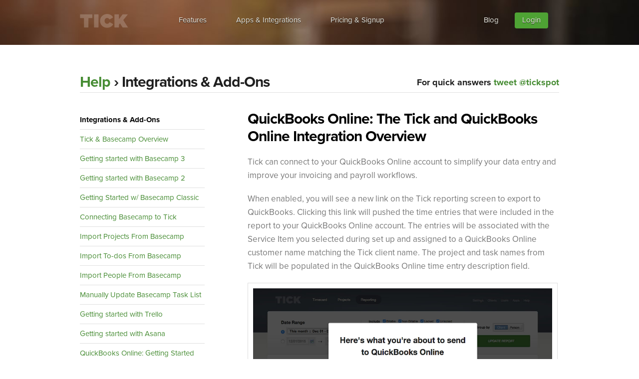

--- FILE ---
content_type: text/html; charset=utf-8
request_url: https://www.tickspot.com/help/50-quickbooks-online
body_size: 2156
content:
<!DOCTYPE html>
<html xmlns="http://www.w3.org/1999/xhtml">
<head>
  <!-- Google Tag Manager -->
<script>(function(w,d,s,l,i){w[l]=w[l]||[];w[l].push({'gtm.start':
new Date().getTime(),event:'gtm.js'});var f=d.getElementsByTagName(s)[0],
j=d.createElement(s),dl=l!='dataLayer'?'&l='+l:'';j.async=true;j.src=
'https://www.googletagmanager.com/gtm.js?id='+i+dl;f.parentNode.insertBefore(j,f);
})(window,document,'script','dataLayer','GTM-TTZLS8H');</script>
<!-- End Google Tag Manager -->

  <meta name="csrf-param" content="authenticity_token" />
<meta name="csrf-token" content="RxmDtx0rVEWoB2ar2uRg_S5zadNtyg3ikURmpqDeAjN2ySms3Won1j-ychdRZhsl6_3srkusNlNH--rlK_n5xg" />
  <meta http-equiv="Content-Type" content="text/html; charset=iso-8859-1" />
  <meta name="google" content="notranslate">
  <title>Tick and QuickBooks Online Integration Overview</title>
  <link rel="canonical" href="http://secure.tickspot.com/help/50-quickbooks-online" />
  <meta name="description" content="How Tick and QuickBooks Online work together for time tracking, invoicing, and payroll">
  <meta name="viewport" content="width=device-width, initial-scale=1" />
  <link rel="stylesheet" media="all" href="https://assets.tickspot.com/assets/marketing-604ade609b46077483af52effb8453d1ce1a5860ede7863caa12201572d56ba8.css" />
  <script src="https://assets.tickspot.com/assets/marketing-22c1d992847ea77f5e7bf444a7d3d955f4f884c94d1dbf28256790272f0d1a2a.js" defer="defer"></script>
<script src="https://assets.tickspot.com/assets/help-52c1c7f431f5ecb2c775929c5c236013dbd8c5a52e69fb85485f6a445406f523.js" defer="defer"></script>
  <link rel="apple-touch-icon" href="/apple-touch-icon.png">
  <link rel="icon" href="/favicon.png">
  <!--[if IE]><link rel="shortcut icon" href="/favicon.ico"><![endif]-->
  <!--[if lt IE 9]>
    <link rel="stylesheet" href="/stylesheets/marketing_common_ie.css" type="text/css" />
    <script src="http://html5shiv.googlecode.com/svn/trunk/html5.js"></script>
  <![endif]-->
    <script type="text/javascript" src="//use.typekit.net/suj1aqa.js"></script>
    <script type="text/javascript">try{Typekit.load();}catch(e){}</script>
</head>
<body id="show" class="">
  <!-- Google Tag Manager (noscript) -->
<noscript><iframe src="https://www.googletagmanager.com/ns.html?id=GTM-TTZLS8H"
height="0" width="0" style="display:none;visibility:hidden"></iframe></noscript>
<!-- End Google Tag Manager (noscript) -->

  <header>
  <div class="wrapper">
    <a id="logo" href="/">tick</a>
    <nav id="primary">
      <ul>
        <li class="features"><a href="/time-management-software" id="nav-timetracking">Features</a></li>
        <li class="extras"><a href="/time-tracking-app" id="nav-extras">Apps & Integrations</a></li>
        <li class="extras_mobile"><a href="/time-tracking-app" id="nav-extras">Integrations</a></li>
        <li class="pricing"><a href="/signup" id="nav-pricing">Pricing & Signup</a></li>
        <li class="blog"><a href="/blog">Blog</a></li>
        <li class="login"><a href="https://secure.tickspot.com/">Login</a></li>
      </ul>
    </nav>
  </div>
</header>


<section id="help">
  <div class="block title">
    <div class="block_inner contents help_question">
      <h4><a href="/help">Help</a> &rsaquo; Integrations &amp; Add-Ons<span>For quick answers <a href="http://twitter.com/tickspot">tweet @tickspot</a></h4>
      <div class="question_container content">
        <h1>QuickBooks Online: The Tick and QuickBooks Online Integration Overview</h1>
        <p>Tick can connect to your QuickBooks Online account to simplify your data entry and improve your invoicing and payroll workflows.</p>

<p>When enabled, you will see a new link on the Tick reporting screen to export to QuickBooks. Clicking this link will pushed the time entries that were included in the report to your QuickBooks Online account. The entries will be associated with the Service Item you selected during set up and assigned to a QuickBooks Online customer name matching the Tick client name. The project and task names from Tick will be populated in the QuickBooks Online time entry description field.</p>

<p><img src="/images/help/quickbooks-online-overview.jpg" alt="Tick and QuickBooks Online Integration"></p>

      </div>
      <ul class="sidenav_help">
        <li><strong>Integrations &amp; Add-Ons</strong></li>
        <li><a href="/help/17-tick-and-basecamp">Tick &amp; Basecamp Overview</a></li>
        <li><a href="/help/54-tick-chrome-extension-for-basecamp-3">Getting started with Basecamp 3</a></li>
        <li><a href="/help/55-basecamp-2">Getting started with Basecamp 2</a></li>
        <li><a href="/help/56-tick-integration-with-basecamp-classic">Getting Started w/ Basecamp Classic</a></li>
        <li><a href="/help/18-connect-to-basecamp">Connecting Basecamp to Tick</a></li>
        <li><a href="/help/21-link-to-basecamp-project">Import Projects From Basecamp</a></li>
        <li><a href="/help/32-import-basecamp-to-dos">Import To-dos From Basecamp</a></li>
        <li><a href="/help/20-import-basecamp-users">Import People From Basecamp</a></li>
        <li><a href="/help/33-update-basecamp">Manually Update Basecamp Task List</a></li>
        <li><a href="/help/57-trello-time-tracking"> Getting started with Trello</a></li>
        <li><a href="/help/58-getting-started-with-asana"> Getting started with Asana</a></li>
        <li><a href="/help/51-quickbooks-online-getting-started">QuickBooks Online: Getting Started</a></li>
        <li><a href="/help/53-send-tick-time-entries-to-quickbooks-online">QuickBooks Online: Send Time Entries to QuickBooks</a></li>
        <li>QuickBooks Online: The Tick and QuickBooks Online Integration Overview</li>
        <li><a href="/help/60-tick-affiliate-program">Tick Affiliate Program</a></li>
      </ul>
    </div>
  </div>
</section>
  <footer>
    <div class="block_inner">
      <ul class="main">
        <li><a href="/time-tracking">Features</a></li>
        <li><a href="/extras">Apps & Integrations</a></li>
        <li><a href="/signup">Pricing & Signup</a></li>
        <li><a href="/help">Help</a></li>
        <li><a href="/blog">Blog</a></li>
      </ul>
      <ul class="footer_compare">
        <li><a href="/compare-harvest">Tick vs Harvest</a></li>
        <li><a href="/compare-toggl">Tick vs Toggl</a></li>
      </ul>
      <p class="copyright">Tick is a <a href="http://higherpixels.com/" target="_blank">Higher Pixels</a> product. &copy;2026, All Rights Reserved.</p>
      <ul class="secondary">
        <li><a href="/api">API</a></li>
        <li><a href="/policies_summary">Policies, Terms, Privacy</a></li>
        <li><a href="/gdpr">GDPR</a></li>
      </ul>
      <ul class="social">
        <li class="twitter"><a href="https://twitter.com/tickspot">Twitter</a></li>
        <li class="google"><a href="https://plus.google.com/u/2/111969567277067618767/posts">Google+</a></li>
      </ul>
    </div>
  </footer>
</body>
</html>


--- FILE ---
content_type: text/css
request_url: https://assets.tickspot.com/assets/marketing-604ade609b46077483af52effb8453d1ce1a5860ede7863caa12201572d56ba8.css
body_size: 10157
content:
ul,ol{list-style:none}h1,h2,h3,h4,h5,h6,pre,code{font-size:1em}ul,ol,dl,dt,dd,li,h1,h2,h3,h4,h5,h6,pre,form,body,html,p,blockquote,fieldset,input{margin:0;padding:0}a img,:link img,:visited img{border:none}address{font-style:normal}body{background-color:#FFF;color:#222;font:14px "proxima-nova", "Helvetica Neue", Helvetica, Arial, sans-serif;overflow-y:scroll}a{color:#468C33;text-decoration:underline}a:hover{color:#4EA234;text-decoration:none}p{padding-bottom:20px}h1,h2,h3,h4,h5,.slogan,.trial,.btn{font-family:"proxima-nova", "Helvetica Neue", Helvetica, Arial, sans-serif}h2,h3,h4,h5,.slogan,.trial,.sub_title,.btn{font-weight:300;font-style:normal}strong{font-weight:700;font-style:normal}body>header{background:#fff url(//assets.tickspot.com/images/marketing/home_hero.jpg) no-repeat;background-size:100%;color:#fff;height:90px}.wrapper{width:100%;max-width:960px;margin:0 auto;padding:25px 0 0 0}header a#logo{display:block;float:left;width:96px;height:28px;margin-right:45px;font:bold 28px/1 'Helvetica Neue', Helvetica, Arial, sans-serif;text-indent:-9999em;background-image:url(//assets.tickspot.com/images/logo@2x.png);background-size:96px 28px;position:relative;top:3px;opacity:.2;-webkit-transition:opacity .2s;transition:opacity .2s}header a#logo:hover{background-color:transparent;opacity:.5}header a#logo:active{position:relative;top:4px}nav#primary{float:left;position:relative}nav#primary ul li{float:left;padding-left:55px}nav#primary ul li a{display:block;padding:0 2px;height:25px;color:#EEEDE5;font-size:15px;font-weight:400;text-decoration:none;line-height:30px;text-shadow:0 1px 1px rgba(0,0,0,0.8)}nav#primary ul li a:active,nav#primary ul li a:hover,nav#primary ul li a:focus{color:#FFF;border-bottom:2px solid rgba(255,255,255,0.5);text-shadow:0 1px 1px rgba(0,0,0,0.8),0 0 3px rgba(255,255,255,0.5)}body#index nav#primary ul li.index a,body#time-management-software nav#primary ul li.features a,body#project-budget-tracking nav#primary ul li.features a,body#time-reporting nav#primary ul li.features a,body#time-tracking-app nav#primary ul li.extras a,body#basecamp nav#primary ul li.extras a,body#trello-time-tracking nav#primary ul li.extras a,body#asana-time-tracking nav#primary ul li.extras a,body#quickbooks nav#primary ul li.extras a,body#watch nav#primary ul li.extras a,body#blog nav#primary ul li.blog a,body#signup nav#primary ul li.pricing a{border-bottom:2px solid #EEEDE5}nav#primary ul li.blog{margin-left:140px}nav#primary ul li.login{padding-left:30px}nav#primary ul li.login a{background:#4EA234;border-radius:4px;line-height:31px;height:32px;padding:0 15px}nav#primary ul li.login a:hover{background:#52B235;border:none}nav#secondary{border-bottom:1px solid #EDEDED;margin:0 auto;text-align:center;width:950px;background-image:linear-gradient(left, #F6F6F6 51%, #fff 0%, #fff 100%);background-image:-o-linear-gradient(left, #F6F6F6 51%, #fff 0%, #fff 100%);background-image:-webkit-linear-gradient(left, #F6F6F6 51%, #fff 0%, #fff 100%);background-image:-webkit-gradient(linear, left top, right top, color-stop(0.51, #F6F6F6), color-stop(0, #fff), color-stop(1, #fff))}nav#secondary ul li{display:inline-block;margin-bottom:-1px}nav#secondary ul li a{border-left:1px solid transparent;border-right:1px solid transparent;display:block;font-size:16px;letter-spacing:-1px;margin:0;padding:30px 26px 20px 26px;text-decoration:none}#time-management-software nav#secondary ul li a.current_time-management-software,#project-budget-tracking nav#secondary ul li a.current_project-budget-tracking,#time-reporting nav#secondary ul li a.current_time-reporting,#time-tracking-app nav#secondary ul li a.current_time_tracking_app,#basecamp nav#secondary ul li a.current_basecamp,#trello-time-tracking nav#secondary ul li a.current_trello,#asana-time-tracking nav#secondary ul li a.current_asana,#quickbooks nav#secondary ul li a.current_quickbooks,#watch nav#secondary ul li a.current_watch,#policies_summary nav#secondary ul li a.current_policies_summary,#terms nav#secondary ul li a.current_terms,#privacy nav#secondary ul li a.current_privacy,#privacy_shield nav#secondary ul li a.current_privacy_shield,#gdpr nav#secondary ul li a.current_gdpr,#refunds nav#secondary ul li a.current_refunds{background:#FFF;color:#000;border-left:1px solid #EDEDED;border-right:1px solid #EDEDED;border-bottom:1px solid #FFF}nav#secondary ul li a:active,nav#secondary ul li a:hover{color:#000}nav#secondary ul li.active a{color:#EEE}h1{color:#000;font-size:45px;font-weight:300;letter-spacing:-1px;line-height:45px;padding-bottom:20px}h1 strong{font-weight:700}h2{color:#1F1F1F;letter-spacing:-1px;line-height:45px;font-size:40px;padding:0 0 10px 0}h4{color:#1F1F1F;letter-spacing:-1px;line-height:40px;font-size:22px;font-weight:bold;padding:0 0 10px 0}h5{color:#1F1F1F;letter-spacing:-1px;font-size:16px;font-weight:bold;padding:0 0 10px 0}strong{color:#000}.block{background:#FFF;width:100%;padding:100px 0 100px 0;overflow:hidden}.block_alt{background:#FAFAFA;border-top:1px solid #E0E0E0;border-bottom:1px solid #E0E0E0}.block_inner{margin:0 auto;max-width:960px}.block_inner_copy{margin:0 auto;max-width:700px}.block_inner_copy h1{text-align:center}.block.title{padding:40px 0}.left{float:left;width:45%}.right{float:right;width:42%}.left_image{float:left;position:relative;width:51%}.right_image{float:right;position:relative;width:51%}.right_image a{position:relative;top:-15px;left:160px}.left_image a{position:relative;top:-15px;left:160px}.no_bottom{padding-bottom:0 !important}.content{color:#777777;font-size:17px;line-height:27px}.content ul{margin:10px 0 20px 0}.content li{background:url(//assets.tickspot.com/images/marketing/icon_bullet@2x.png) no-repeat 0 7px;background-size:13px 12px;padding:2px 0 4px 20px}.content_long h1,.content_long p{width:85%}.content_short{margin:0 140px 0 140px}.content .sub_title{font-size:22px;color:#999;margin-top:-15px}.content ol{margin:5px 0 25px 40px}.content ol li{list-style:decimal;background:none;padding:2px 0 4px 10px}ul.in_a_row li{background:none;display:inline-block;vertical-align:top;margin-right:40px;padding:0;width:290px}ul.in_a_row li+li+li{margin-right:-40px}ul.in_a_row li h4{font-size:18px;padding-bottom:5px}ul.in_a_row a{position:relative;top:-15px;left:400px}.side_by_side{float:left;margin-right:10%;text-align:center;width:45%}.side_by_side img{text-align:center;padding:0 0 25px 0}.side_by_side p{text-align:left}.side_by_side h4 img{padding:0 0 0 8px;margin-bottom:-5px}.side_by_side+.side_by_side{margin-right:0}.img_bottom{margin-bottom:-109px}.left_image img,.right_image img{display:block}#home header{background:none;overflow:visible;height:0}header nav#primary ul li.extras_mobile{display:none}#home #hero{background:#56626D url(//assets.tickspot.com/images/marketing/home_hero_small.jpg) no-repeat;background-size:120%;padding-bottom:80px}#home #hero .pitch{margin:0 auto;max-width:960px}#home #hero .pitch h1{color:#FFF;font-size:50px;font-weight:bold;letter-spacing:-1px;line-height:55px;padding:160px 0 0 0}#home #hero .pitch h2{color:#FFF;font-size:20px;line-height:30px;font-weight:normal;letter-spacing:-.09px;padding:20px 0 60px 0;width:400px}#home #hero a{overflow:hidden}#home #hero .no{color:#FFF;padding:10px 0 0 40px;opacity:.7}#home .home_boxes{float:left;margin-right:50px}#home .home_boxes img{max-width:100%}#home .inventory{float:left}#home .content_home{margin:0 0 20px 0px;width:60%}#home .content_home h3{font-size:50px;font-weight:bold;line-height:50px}#home .content_home h4{font-size:25px}#home .content_home p{color:#777777;font-size:17px}#home .home_screenshot{margin-top:40px;text-align:center}#home .home_screenshot .img_bottom{margin:0 0 -108px -80px}#home .stats h5{color:#777777;line-height:60px;font-size:50px;font-weight:normal;margin:0 auto;padding-top:50px;text-align:center;width:90%}#home .stats h5 strong{color:#000;font-weight:bold}#home .customers{padding:0px 0 0 0}#home .customers img{float:left;margin-left:200px}#home .customers .quote{color:#1F1F1F;font-family:Georgia, serif;font-size:25px;font-style:italic;line-height:30px;margin:0px 80px 0 350px}#home .customers .byline{color:#999;line-height:19px;font-size:13px;margin:-5px 0 0 350px;text-align:left}#home .customers .byline a{color:#999;cursor:pointer;text-decoration:underline}#home .customers .byline a:hover{text-decoration:none}#home .customers .case_study{margin:-8px 0 0 350px;font-size:16px}#home .customers div{border-top:1px solid #E0E0E0;margin:10px auto;text-align:center;width:80%}#home .signup_bottom{clear:both;padding-top:80px;text-align:center}#home .about{margin:-10px 0 -30px 0;text-align:center}#home .about h4{font-size:22px;margin:0}#home .about ul li{background:none;font-size:19px;margin-top:10px;padding:0}#home div.trusted_by{background:#FAFAFA;padding:15px 0 15px 0;border-bottom:1px solid #E0E0E0;text-align:center}#home div.trusted_by img{margin:0 50px 10px 10px;width:172px;float:none;vertical-align:text-top}.features_next{font-size:30px;text-align:center}.features_next a{text-decoration:none}.features_next a:hover{text-decoration:underline}.features_next a strong{color:#468C33 !important}#time-management-software .timer_bg{background-image:url(//assets.tickspot.com/images/marketing/timecard_timer@2x.png);background-size:490px 274px;display:block;float:left;width:490px;height:274px}#time-management-software .timer_bg span{display:block;font-family:'Helvetica Neue', Helvetica, Arial, sans-serif;font-size:50px;font-weight:bold;padding:95px 0 0 30px;letter-spacing:-2px}#time-management-software .timer_bg span em{color:#878787;font-style:normal}#time-management-software .timer_bg a.play_pause{display:block;position:inherit;margin-left:230px;margin-top:-65px;width:60px;height:60px;text-indent:-5000px;background:#AD0F02 url(//assets.tickspot.com/images/marketing/icon_play_pause.png) no-repeat 18px 50%;background-size:66px 22px;border:5px solid #DFDFDF;-webkit-border-radius:35px;border-radius:35px;-webkit-transition:background .15s;transition:background .15s}#time-management-software .timer_bg a.play_pause.paused{background-color:#478C34;background-position:-23px 50%}#time-management-software .timer_bg a.play_pause.paused:hover,#time-management-software .timer_bg a.play_pause.paused:active{background-color:#4EA234}#time-management-software .timer_bg a.play_pause:hover,#time-management-software .timer_bg a.play_pause:active{background-color:#E10006}#basecamp .basecamp_videos{xbackground:#47505B;padding:0;overflow:hidden;width:100%}#basecamp .basecamp_videos .block_inner{text-align:center}#basecamp .basecamp_videos h4{color:#428D2F;line-height:normal;font-size:14px;text-align:center}#basecamp .basecamp_videos li{background:none;display:inline-block;padding-left:0}#basecamp .basecamp_videos li+li{padding-left:25px}#basecamp .basecamp_videos li img{border:1px solid #CCC;float:left;width:210px}#basecamp .basecamp_videos li img.play{border:0;margin:25px 0 0 -137px;height:55px;width:55px;opacity:.6}#basecamp .basecamp_videos li img.play:hover{opacity:.3}#basecamp .basecamp_import{display:inline-block}#basecamp .basecamp_classic img.play{float:left;margin:-140px 0 0 150px;opacity:.6;height:71px;width:71px}#basecamp .basecamp_classic img.play:hover{opacity:.3}#quickbooks .quickbooks_export .spaceman{border:#D6D6D6 1px solid;padding:50px 0;border-radius:5px;-webkit-border-radius:4px}#quickbooks .exporting{margin:-34px auto 0 auto}#time-tracking-app a.ios_store{background:url(//assets.tickspot.com/images/marketing/btn_ios_store@2x.png) no-repeat;background-size:181px 126px;display:block;float:left;margin:10px 0 0 0;text-indent:-9999px;height:63px;width:181px}#time-tracking-app a.ios_store:hover{background-position:0 -63px}#time-tracking-app a.android_store{background:url(//assets.tickspot.com/images/marketing/btn_android_store@2x.png) no-repeat;background-size:181px 126px;display:block;float:left;margin:10px 0 0 30px;text-indent:-9999px;height:63px;width:181px}#time-tracking-app a.android_store:hover{background-position:0 -63px}#time-tracking-app a.google_store{background:url(//assets.tickspot.com/images/marketing/btn_google_store@2x.png) no-repeat;background-size:207px 144px;display:block;margin:10px 0 40px 0;text-indent:-9999px;height:72px;width:207px}#time-tracking-app a.google_store:hover{background-position:0 -72px}a.chrome_store{background:url(//assets.tickspot.com/images/marketing/btn_chrome_store@2x.png) no-repeat;background-size:293px 140px;display:block;margin:10px 0 0 0;text-indent:-9999px;height:70px;width:293px}a.chrome_store:hover{background-position:0 -70px}#time-tracking-app .desktop_timers ul li{background:none;border-bottom:1px solid #E0E0E0;overflow:hidden;padding:45px 0 35px 0}#time-tracking-app .desktop_timers ul li+li{border-bottom:none;padding-bottom:0}#time-tracking-app .desktop_timers ul li p{font-size:14px;line-height:20px;padding-bottom:30px;width:50%}#time-tracking-app .desktop_timers ul li a{float:left}#time-tracking-app .desktop_timers ul li div{color:#999;display:block;float:left;font-size:13px;margin:15px 0 0 25px}#time-tracking-app .desktop_timers ul li img{float:right;margin:-120px 50px 0 0}#time-tracking-app .basecamp h1{margin-bottom:20px}#time-tracking-app .basecamp .logo{background:url(//assets.tickspot.com/images/marketing/logo_basecamp.png) no-repeat;background-size:242px 63px;float:right;margin-top:15px;height:63px;width:242px}#time-tracking-app .basecamp .qb_logo{background:url(//assets.tickspot.com/images/marketing/logo_quickbooks.png) no-repeat;background-size:228px 124px;float:right;margin-top:-15px;height:130px;width:228px}#time-tracking-app .integrations ul li,#time-reporting .integrations ul li{background:none;padding:35px 0 0 0}#time-tracking-app .integrations ul li img,#time-reporting .integrations ul li img{float:left}#time-tracking-app .integrations ul li div,#time-reporting .integrations ul li div{margin-left:290px}#time-tracking-app .integrations ul li div h4,#time-reporting .integrations ul li div h4{font-size:30px;font-weight:400;padding:5px 0 0 0}#watch h1{margin-top:0px}#watch .watch_demo img{margin-left:30px}#watch .watch_sport{margin:40px 0 -120px 0}#watch a.ios_store{background:url(//assets.tickspot.com/images/marketing/btn_ios_store@2x.png) no-repeat;background-size:181px 126px;display:block;margin:10px 0 0 0;text-indent:-9999px;height:63px;width:181px}#time-tracking-app a.ios_store:hover{background-position:0 -63px}#watch .watch_faces{padding:0;margin:50px 0 30px 0}#watch .watch_faces li{background:none;padding:0;width:21%;margin-right:15%;display:inline-block}#watch .watch_faces li:last-child{margin-right:0 !important}#watch .watch_faces li p{font-size:13px;line-height:18px;margin:15px 0 0 10px}.content .try_tick{padding:40px 0 0 0;text-align:center}.content .try_tick span{color:#666;display:block;font-size:15px;margin-top:25px}.banner .slogan{color:#000;font-size:45px;float:left;line-height:45px;width:50%}.banner .trial{float:right;width:40%}.banner .trial span{color:#000;font-size:40px;font-weight:bold}.banner .trial p{color:#858585;padding-bottom:30px}#signup .plans h4{font-size:24px;font-weight:bold}#signup .plans ul{margin-top:-10px;padding-bottom:15px;overflow:hidden}#signup .plans ul li{background:#FFF;border:1px solid #E5E5E5;float:left;font-size:14px;margin:10px -1px 0 0;padding:30px 0 20px 0;text-align:center;width:19%;height:200px}#signup .plans ul li span{color:#999;font-size:18px;display:block;margin-bottom:10px}#signup .plans ul li span.alt{line-height:20px;margin-top:-10px}#signup .plans ul li strong{font-size:24px;display:block}#signup .plans ul li em{color:#CC3300;font-size:18px;font-style:normal}#signup .plans ul li hr{background:url(//assets.tickspot.com/images/marketing/icon_divider_dots@2x.png) center center no-repeat;background-size:139px 5px;border:none;height:20px}#signup .plans ul li p{color:#468C33;line-height:20px;padding-bottom:3px;width:100%}#signup .plans ul li a{display:block;margin:15px 30px 0 30px;padding:10px 17px}#signup .plans ul li div{color:#999;font-size:11px;line-height:14px;padding-top:12px}#signup .plans .free_account{font-size:13px;line-height:20px}#signup .side_by_side{text-align:left}#signup .block,#confirmation .block{padding:60px 0 60px 0}#signup .block .sub_title,#confirmation .block .sub_title{color:#54544E;font-size:19px}#signup .block .sub_title ul,#confirmation .block .sub_title ul{margin:20px 0 50px 5px}#signup .block .sub_title ul li,#confirmation .block .sub_title ul li{padding-left:30px}#signup .block_alt{padding:60px 0 60px 0}#continue fieldset ul,#signup fieldset ul{margin:0;padding:0}#continue,fieldset ul li,#signup fieldset ul li{background:none;list-style:none;margin:0;padding:3px 0 25px 0;overflow:hidden}#signup fieldset ul li.name{padding-bottom:45px}#signup fieldset ul li.name div{margin-top:-25px}#continue,fieldset ul li label,#signup fieldset ul li label{color:#000;float:left;font-size:15px;font-weight:bold;padding-top:9px;width:110px}#continue,fieldset ul li div,#signup fieldset ul li div{float:left}#continue,fieldset ul li div+div,#signup fieldset ul li div+div{margin-left:15px}#continue,fieldset ul li div span,#signup fieldset ul li div span{font-size:13px;display:block;padding:4px 0 0 2px;position:relative;top:68px}#continue .agreement,#signup .recaptcha{margin:20px 0 0 110px;width:55%}#signup .agreement{background:#F0F0F0;border-radius:5px;font-size:13px;margin-left:110px;padding:21px 20px 0 20px;width:55%}#continue .agreement p,#signup .agreement p{width:100%;padding-bottom:20px}#continue .agreement label,#signup .agreement label{color:#000;font-size:16px;font-weight:bold;margin-left:8px}#continue .agreement,#signup .agreement{position:relative}#continue .accept_terms_notification,#signup .accept_terms_notification{background:#CC3300;border-radius:5px;color:#FFF;padding:10px;position:absolute;left:10px;top:50px;line-height:1.3;opacity:0;pointer-events:none;transition:all .3s;z-index:100}#continue .accept_terms_notification:before,#signup .accept_terms_notification:before{content:'';display:block;position:absolute;top:-10px;left:20px;border-bottom:5px solid #CC3300;border-right:5px solid transparent;border-left:5px solid transparent;border-top:5px solid transparent}#continue .accept_terms_notification.reveal,#signup .accept_terms_notification.reveal{left:10px;opacity:1;top:55px;transition:all .3s}[data-behavior="accept_terms_notification"]{display:inline-block}[data-behavior="accept_terms_notification"] button[disabled]{pointer-events:none}.confirm_intro{font-size:20px;padding-top:20px}.confirm_email{border-radius:1em 0 1em 0;background-image:linear-gradient(-100deg, rgba(250,247,133,0.3), rgba(250,247,133,0.7) 95%, rgba(250,247,133,0.1));padding-left:10px;margin-right:5px}.confirm_bottom{color:#999;font-size:15px;height:300px;line-height:22px;padding-top:40px}#signup .error_container{background:#FFFFDE;border:10px solid #F5DC64;margin:-20px 0 50px 0;padding:30px 0 0 40px}#signup .error_container ul li{background:url(//assets.tickspot.com/images/marketing/icon_x@2x.png) no-repeat 0px 9px;background-size:9px 9px}#signup .error_container h3{color:#CC3300;border:none;padding-bottom:0px}#signup .fieldWithErrors input,#signup .fieldWithErrors select{border:3px solid #CC3300}#signup span.fieldWithErrors{padding:0;position:inherit}#customers .content h2{color:#000;font-size:32px;font-weight:bold;line-height:36px;letter-spacing:-1px;margin:50px 0 60px 0}#customers .content .avatar_andrew{text-align:center;margin-top:-60px;margin-bottom:30px}#customers .content .avatar_andrew img{width:80px;height:80px}#customers .content blockquote{border-top:1px solid #CCC;border-bottom:1px solid #CCC;color:#999;font-family:Georgia;font-size:24px;font-style:italic;line-height:30px;padding:35px 40px;margin:15px 0 35px 0;text-align:center}#customers .content blockquote span{color:#BBB}#customers .content blockquote.alt{border:none;float:left;font-size:18px;line-height:30px;margin:5px 40px 30px 0px;padding:0;text-align:left;width:25%}.qb_signup header{background:#434B56 !important;height:45px}.qb_signup header .wrapper{display:none}.qb_signup .block_inner{text-align:center}.qb_signup #connecting h1{color:#999;font-size:36px;padding-top:30px;padding-bottom:60px}.qb_signup #connecting .gears{opacity:0.3}.qb_signup #setup .steps ul{border:1px solid #DDDDDD;font-size:13px;margin:0 auto 50px auto;width:530px}.qb_signup #setup .steps ul li{background:#EEE;color:#AAA;display:inline-block;margin:0;text-align:center;padding:5px 0 3px 0;width:263px}.qb_signup #setup .steps ul li.current{background:#FFF;color:#666;font-weight:bold}.qb_signup #setup form{text-align:left;margin:0 auto;width:527px}.qb_signup #setup label,.qb_signup #settings label{width:160px}.qb_signup .actions{padding-top:10px;padding-left:160px}.qb_signup #settings{text-align:left;margin:0 auto;width:527px}.qb_signup #settings ul li{padding-bottom:40px}.qb_signup #settings ul li:last-child{padding-bottom:0}.qb_signup #settings span{color:#888;display:block;font-size:14px;line-height:17px;padding-top:15px;padding-bottom:10px;position:inherit}.qb_signup #settings em{color:#222;font-size:14px;font-style:normal;font-weight:bold;padding-left:10px}.qb_signup #settings input.billable_rate{display:inline-block;width:65px}.qb_signup #settings select{border:1px solid #999;color:#000000;font-size:13px;font-weight:bold;margin-top:3px;padding:3px 5px;height:35px;width:360px}.qb_signup footer{display:none}#compare header{background:none;overflow:visible;height:0}#compare #hero{background:#56626D url(//assets.tickspot.com/images/marketing/home_hero_small.jpg) no-repeat;background-size:120%;padding-bottom:80px}#compare #hero .pitch{margin:0 auto;max-width:960px}#compare #hero .pitch h1{color:#FFF;font-size:80px;font-weight:bold;letter-spacing:-1px;line-height:85px;padding:160px 0 0 0;text-align:center}#compare #hero .pitch h2{color:#FFF;font-size:18px;line-height:30px;font-weight:normal;letter-spacing:-.09px;padding:20px 0 40px 0;text-align:center}.compare_hero_icons{margin:0 auto}.compare_hero_icons_tick{padding-left:10px}.compare_hero_icons_first{padding-right:10px}.compare_hightlight{padding:20px 0 30px 0}.compare_inline_img{text-align:center;margin-left:-30px}.compare_center{text-align:center}.compare_table{border-spacing:0;width:750px}.compare_table_toggl{margin-bottom:50px}.compare_table th{border-bottom:1px solid #DFDFDF;padding:10px}.compare_table td{border-bottom:1px solid #DFDFDF;padding:20px 0 14px 0px}.compare_table .compare_table_left_column{text-align:right;padding-right:100px}.compare_table_header{text-align:left}.compare_table_logo{float:left}.compare_table_title_tick{color:#3D4147;font-size:25px;padding:13px 0 0 60px}.compare_table_title_harvest{color:#F77525;font-size:25px;padding:13px 0 0 60px}.compare_table_title_toggl{color:#E02022;font-size:25px;padding:13px 0 0 60px}.compare_table span{font-size:31px;font-weight:bold}.compare_table span.compare_green{color:#92C13C;padding-right:5px}.compare_table span.compare_harvest{color:#F7922C;padding-right:5px}.compare_table span.compare_toggl{color:#E02022;font-size:22px;padding-right:5px}.compare_capterra{margin-bottom:55px}.compare_quote{padding-top:15px}.compare_quote span{border-radius:1em 0 1em 0;background-image:linear-gradient(-100deg, rgba(250,247,133,0.3), rgba(250,247,133,0.7) 95%, rgba(250,247,133,0.1))}.compare_quote_author{color:#000;font-weight:bold;margin-top:-15px}.compare_best{margin:50px auto 0 auto;width:100%}.compare_best_left{display:inline-block;width:410px;padding-right:60px;padding-left:30px}.compare_best_right{display:inline-block;width:425px}.compare_best_left_title-tick{color:#3D4147;font-size:23px;font-weight:bold;text-align:center}.compare_best_left_title-harvest{color:#F77525;font-size:23px;font-weight:bold;text-align:center}.compare_best_left_title-toggl{color:#E02022;font-size:23px;font-weight:bold;text-align:center}.compare_best_list{padding-top:10px}.compare_try_tick{text-align:center;padding-top:20px}.compare_btn_harvest{background:#F77525 !important}.compare_btn_toggl{background:#E02022 !important}#api pre{background:#393939;color:#EBE7E3;line-height:20px;margin:0 0 15px 0;padding:15px;font-family:Monaco, monospace;font-size:12px}#api p span{color:#000;display:block;font-size:20px;font-weight:bold;margin-top:60px}#api table{margin:0 0 20px 0;border-top:1px solid #CCC;border-left:1px solid #CCC}#api table thead{text-align:left}#api table thead tr th{width:33.33%;padding:10px 20px;border-right:1px solid #CCC;border-bottom:1px solid #CCC}#api table tr td{width:33.33%;padding:10px 20px;border-right:1px solid #CCC;border-bottom:1px solid #CCC}#api table tr td ul{margin:0}#api table tr td ul li{background:none;padding:0}#api .last_update{padding-top:50px;font-size:20px}#mantra .block{min-height:500px}#help block.title{margin-bottom:-80px}#help h4,#help_question h4{font-size:30px;padding-bottom:0px}#help h5,#help_question h5{color:#666;font-size:16px;font-weight:normal}#help .faq,#help .help_question{padding-top:15px}#help .faq h4,#help .help_question h4{border-bottom:1px solid #E0E0E0;padding-bottom:0px;margin-bottom:35px}#help .faq h4 span,#help .help_question h4 span{float:right;font-size:18px;letter-spacing:0;line-height:21px;margin-top:10px}#help .faq h4 span a,#help .help_question h4 span a{text-decoration:none}#help .faq ul{display:inline-block;overflow:hidden;margin:0}#help .faq ul li{background:none;float:left;margin-bottom:4px;padding-left:0;width:460px}#help .faq ul li:nth-of-type(odd){margin-right:30px}#help .search h4{border-bottom:none;line-height:25px;margin-bottom:0px}#help .search h4 span{font-size:18px}#help .search input{background:url(//assets.tickspot.com/images/marketing/icon_magnifying_glass@2x.png) no-repeat 15px 15px;background-size:16px 18px;color:#858585;font-size:16px;margin:10px 0 25px 0;padding:16px 13px 13px 40px;width:85%}#help .search input:focus::-webkit-input-placeholder{color:#DDD}#help .search input:focus:-moz-placeholder{color:#DDD}#help .search input:focus:-ms-input-placeholder{color:#DDD}#help .guides h4{border-bottom:none;margin-bottom:15px}#help .guides ul li{color:#FFF;float:left;border-radius:5px;margin:0 60px 50px 0}#help .guides ul li a{box-shadow:3px 3px 5px #CCC;display:block;text-decoration:none;height:300px;width:240px;-webkit-border-radius:4px;-moz-border-radius:4px;border-radius:4px}#help .guides ul li a span{color:#FFF;display:block;font-size:12px;padding-top:25px;opacity:.5;text-align:center}#help .guides ul li h3{color:#FFF;display:block;font-size:45px;font-weight:bold;line-height:45px;padding:80px 5px 0 5px;text-align:center}#help .guides ul li.green a{background:#478C3C}#help .guides ul li.green a h3{letter-spacing:-2px}#help .guides ul li.green a:hover{background:#4EA234}#help .guides ul li.orange a{background:#ED9400}#help .guides ul li.orange a:hover{background:#EBA923}#help .guides ul li.blue a{background:#008CD5}#help .guides ul li.blue a:hover{background:#1E99D6}#help .guides ul li.yellow a{background:#F0CF0A}#help .guides ul li.yellow a:hover{background:#F0D717}#help .guides ul li.cobalt a{background:#314D66}#help .guides ul li.cobalt a:hover{background:#35546F}#help .help_question .sidenav_help{float:left;margin-bottom:60px;width:26%}#help .help_question h4 a{text-decoration:none}#help .help_question .sidenav_help li{border-bottom:1px solid #E0E0E0;font-size:15px;padding:10px 0}#help .help_question .sidenav_help li a{text-decoration:none}#help .help_question .question_container{float:right;margin:0 0 60px 8%;padding:0px 0px;width:65%}#help .help_question .question_container h1{font-size:30px;font-weight:bold;line-height:35px;padding-bottom:20px}#help .help_question .question_container h2{font-size:22px;font-weight:bold;color:#000}#help .help_question .question_container h3{font-size:15px;color:#000;font-weight:bold;margin:0;padding:8px 0;line-height:20px}#help .help_question .question_container img{border:1px solid #DDD;padding:10px;max-width:96%}#help .help_question .question_container img.no_style{border:0 !important;padding:0 !important}#help_admin h1{padding-bottom:40px}#help_admin h4{padding-bottom:0}#help_admin .questions div{float:right;margin-top:15px}#help_admin .questions div a{margin-left:25px}#help_admin .questions ul{margin:-60px -60px -20px -60px;padding:60px;width:100%}#help_admin .questions ul li,#help_admin .categories ul li{background:none;color:#FFF;border-bottom:1px solid #DDD;padding:11px 10px 9px 0px}#help_admin .questions ul li:first-child,#help_admin .categories ul li:first-child{border-top:1px solid #DDD}#help_admin .questions ul li:hover,#help_admin .categories ul li:hover{cursor:pointer;color:#999}#help_admin .questions ul li span,#help_admin .categories ul li span{padding-right:5px}#help_admin .questions ul li div{display:none}#help_admin .questions ul li.frequent div{color:#CCC;display:inline;margin-top:0}#help_admin .questions ul li.hide{background:#EEE;display:block}#help_admin .questions ul li.hide:after{content:" - Hidden from navigation";color:#999;font-style:italic}#help_admin .questions ul li a{text-decoration:none}#help_admin .categories ul li div{float:right;font-size:12px;margin-top:10px}#help_admin .categories ul li div a{color:red}#help_admin .edit label{color:#000;display:block;font-weight:bold;margin:25px 0 5px 0}#help_admin .edit ul li{background:none;padding-left:5px}#help_admin .edit ul li label{display:inline;font-weight:normal}#help_admin .edit input.small{width:30%}#help_admin .edit input.large{width:80%}#help_admin .edit select{display:block;margin-bottom:20px;width:300px}#help_admin .edit textarea{border:3px solid #e4e4e4;color:#000000;font-family:"Helvetica Neue", Helvetica, Arial, sans-serif;font-size:12px;display:block;padding:8px 10px;-webkit-border-radius:5px;-moz-border-radius:5px;-ms-border-radius:5px;border-radius:5px;-webkit-box-shadow:1px 1px 1px #AAA inset;-moz-box-shadow:1px 1px 1px #AAA inset;box-shadow:1px 1px 1px #AAA inset;width:80%;height:200px}#help_admin .edit [type=checkbox]{margin-right:5px;width:15px}#help_admin .edit .highlight{padding-top:10px}#help_admin .edit .highlight label{display:inline}#help_admin .edit .actions{margin-top:20px;padding-top:30px}#help_admin .edit .actions a.cancel{color:#999;margin-left:35px}#help_admin .edit .actions a.delete{color:red;float:right;margin-top:12px}#unsubscribe footer{display:none}.mfp-fade.mfp-bg{opacity:0;-webkit-transition:all 0.15s ease-out;-moz-transition:all 0.15s ease-out;transition:all 0.15s ease-out}.mfp-fade.mfp-bg.mfp-ready{opacity:0.8}.mfp-fade.mfp-bg.mfp-removing{opacity:0}.mfp-fade.mfp-wrap .mfp-content{opacity:0;-webkit-transition:all 0.15s ease-out;-moz-transition:all 0.15s ease-out;transition:all 0.15s ease-out}.mfp-fade.mfp-wrap.mfp-ready .mfp-content{opacity:1}.mfp-fade.mfp-wrap.mfp-removing .mfp-content{opacity:0}footer{background:#3D434E;width:100%;padding:60px 0 60px 0;overflow:hidden}footer ul.main{font-size:15px;text-align:center}footer ul.main li{display:inline-block;margin-right:35px}footer ul.main li:last-child{margin-right:0}footer ul.main li a{color:#FFF;text-decoration:none}footer ul.main li a:hover{color:#CCC;text-decoration:none}footer ul.footer_compare{color:#FFF;font-size:15px;padding-top:20px;text-align:center}footer ul.footer_compare li{display:inline-block;padding:5px 0}footer ul.footer_compare a{color:#FFF;padding:0 15px;text-decoration:none}footer ul.secondary{display:block;font-size:13px;margin:0 0 25px 0;text-align:center}footer ul.secondary li{display:inline-block;margin-right:25px}footer p.copyright a,footer ul.secondary li a{color:#999;text-decoration:none}footer p.copyright a:hover,footer ul.secondary li a:hover{color:#CCC;text-decoration:none}footer ul.social{text-align:center;margin-left:-20px}footer ul.social li{display:inline-block;margin-left:10px}footer ul.social li a{display:block;text-indent:-9999px;height:25px;width:35px}footer ul.social li.twitter{background:url(//assets.tickspot.com/images/marketing/icon_twitter_footer@2x.png) no-repeat right;background-size:33px 25px}footer ul.social li.google{background:url(//assets.tickspot.com/images/marketing/icon_google_footer@2x.png) no-repeat right;background-size:25px 25px}footer ul.social li.twitter,footer ul.social li.facebook,footer ul.social li.google{opacity:.3;-webkit-transition:opacity .2s;transition:opacity .2s}footer ul.social li.twitter:hover,footer ul.social li.facebook:hover,footer ul.social li.google:hover{background-color:transparent;opacity:.8}footer .copyright{color:#999;font-size:13px;margin-top:55px;text-align:center}.btn{background:#4EA234;color:#FFF;font-size:20px;line-height:16px;text-decoration:none;border-radius:3px;border:0 none;cursor:pointer;-webkit-transition:background 0.15s;transition:background 0.15s;-webkit-appearance:none}.btn_white{background:#FFF;border:1px solid #4EA234;color:#4EA234;box-shadow:none;-webkit-box-shadow:none}.btn_large{padding:17px 27px}.btn:hover{background-color:#52B235;color:#FFFFFF}.btn:disabled{opacity:.4;cursor:default}.btn:disabled:hover{background-color:#4EA234}form{border:0}fieldset{border:0}.actions{padding:30px 0 0 110px}input{color:#000;font-family:'Helvetica Neue', san-serif;font-size:14px;padding:8px 8px;border:3px solid #e4e4e4;border-radius:5px;-webkit-border-radius:5px;-moz-border-radius:5px;-ms-border-radius:5px;box-shadow:1px 1px 1px #999 inset;-webkit-box-shadow:1px 1px 1px #999 inset;-moz-box-shadow:1px 1px 1px #999 inset}input[type="checkbox"]{-ms-transform:scale(1.25);-moz-transform:scale(1.25);-webkit-transform:scale(1.25);-o-transform:scale(1.25);transform:scale(1.25);margin-right:10px}input[type="checkbox"]:focus{box-shadow:none}select{border:1px solid #CCCCCC;color:#333;font-size:13px;font-weight:normal;height:32px;line-height:40px}[type=checkbox]{height:15px;width:15px}input:focus{outline:0;box-shadow:0px 0px 2px 1px #4EA234, 1px 1px 1px #999 inset}select:focus{outline:1px solid #4EA234;box-shadow:0px 0px 2px 1px #4EA234}.input_100{width:100px}.input_150{width:150px}.input_200{width:200px}.input_285{width:285px}.input_340{width:340px}.input_360{width:360px}.input_450{width:450px}@media screen and (max-width: 945px){header a#logo{background-repeat:no-repeat;margin-left:20px}nav#primary ul li.blog{margin-left:0}.block{width:auto}.block_inner{padding-left:20px;padding-right:20px}nav#secondary{width:100%}nav#secondary ul li a,.pitch{padding-left:20px;padding-right:20px}.left_image img,.right_image img,.img_bottom,.in_a_row li img,.integrations img{max-width:100%}ul.in_a_row li{width:29%}ul.in_a_row a{top:0px;left:280px}#time-management-software .timer_bg{width:350px}#time-tracking-app .desktop_timers ul li img{margin-right:0}#time-tracking-app .desktop_timers ul li div{display:none}.qb_signup .block{background:none}.qb_signup .block_inner{width:inherit}}@media screen and (max-width: 700px){.content{font-size:16px;line-height:22px}.content h1,.content_long h1{font-size:26px;line-height:28px;padding-bottom:10px}.right h1{padding-top:20px}h2{font-size:26px;line-height:28px}.right h2{margin-top:40px}h4{font-size:20px;line-height:25px}#home .stats h5{font-size:25px;line-height:30px;padding-top:0px}.block{padding:40px 0}.block_inner{padding:0 25px}.content_short{margin:0}#home .content_home{width:100%}#home .intentory{width:100%}.left,.right{width:100%}.right_image,.left_image{width:100%}.right_image img,.left_image img,.content_long img,.integrations img{max-width:100%}.right_image a,.left_image a{left:0;top:0;display:block;margin-top:30px;text-align:center}.content_long h1,.content_long p{width:100%}.img_bottom{margin-bottom:-55px}body>header{background:#56626D;background-image:none;overflow:hidden;height:110px;text-align:center}.wrapper{padding-top:20px}nav#primary ul{padding-top:15px;margin-left:5px}nav#primary ul li{display:inline-block;float:none;padding-left:10px}nav#primary ul li.login{position:absolute;top:-28px;right:0;padding-left:10px;margin:0}header nav#primary ul li.extras{display:none}header nav#primary ul li.extras_mobile{display:inline-block}nav#secondary{width:100%}nav#secondary ul li a{font-size:14px;padding:10px;width:130px}#home #hero{background-color:#56626D;background-image:none;padding-bottom:30px}#home #hero .pitch{text-align:center}#home #hero .pitch h1{font-size:32px;line-height:34px;padding-top:120px}#home #hero .pitch h2{font-size:16px;line-height:20px;padding:10px 20px 20px 0px;width:auto}#home .content_home{margin:0px}#home #hero .pitch .no{text-align:center;padding:0}#home div.trusted_by img{margin:0 10px 10px 10px;width:90px;float:none}.btn{display:block;font-size:14px;margin:0 20px;text-align:center}.btn_large{padding:15px 20px}#home .home_boxes{display:none}#home .content_home h3{font-size:28px;font-weight:bold;line-height:35px}#home .content_home h4{font-size:20px;font-weight:bold;line-height:25px;margin:0 0 6px 0px}#home .content_home p{color:#545454;font-size:16px;line-height:22px}#home .home_screenshot .img_bottom{margin:0 0 -55px 0}#home .content_home p.try_tick{margin:0}#home .content_home .try_tick{padding:0px 0}#home .customers img{display:block;float:none;padding-left:0;margin:0 auto;width:33%}#home .customers .quote{font-size:16px;line-height:22px;margin:20px 0 10px 0;padding:0;text-align:center}#home .customers .byline{float:none;font-size:13px;line-height:17px;margin:0;text-align:center}#home .customers .case_study{margin:0;text-align:center}#home .customers div{margin:10px auto 40px auto;width:100%}#home .customers div h5{line-height:26px;font-size:18px;padding-top:30px;width:100%}#case_study .content h2{font-size:26px;line-height:30px;margin:20px 0}#case_study .content blockquote{font-size:16px;line-height:21px;padding:20px 0}#case_study .content blockquote.alt{font-size:13px;line-height:21px}#case_study .content .avatar_andrew{margin-top:-49px;margin-bottom:14px}#customers .content blockquote{font-size:16px;line-height:22px;padding:30px 15px}#customers .content blockquote.alt{font-size:15px;line-height:20px;width:30%}ul.in_a_row li{width:100%}ul.in_a_row li img{max-width:100%}ul.in_a_row a{top:20px;left:0;display:block;text-align:center}.side_by_side{float:none;width:100%}.side_by_side h4{font-size:24px;text-align:left}.side_by_side+.side_by_side h4{padding-top:30px}.side_by_side h4 strong{font-weight:normal}.side_by_side img{max-width:100%;margin-bottom:25px;padding:0}.content .try_tick{padding:0px}.banner .slogan{display:none}.banner .trial{float:none;padding-bottom:20px;width:100%}.banner .trial span{font-size:30px}#time-management-software .timer_bg{background-size:490px 221px;background-repeat:no-repeat;background-position-x:-8px;height:225px}#time-management-software .timer_bg span{padding-top:70px;padding-left:20px}#time-management-software .timer_bg a.play_pause{margin-left:210px}#time-tracking-app .chrome_store{margin-bottom:30px !important}#time-tracking-app .android_store{margin-left:0 !important;margin-bottom:20px !important}#time-tracking-app .integrations ul li,#time-reporting .integrations ul li{padding-top:0px}#time-tracking-app .integrations ul li img,#time-reporting .integrations ul li img{display:none}#time-tracking-app .integrations ul li div,#time-reporting .integrations ul li div{margin-left:0}#time-tracking-app .integrations ul li div h4,#time-reporting .integrations ul li div h4{font-size:22px}#basecamp .basecamp_videos{padding:40px 0 50px 0}#basecamp .basecamp_videos li+li{padding-top:35px;padding-left:0}#basecamp .content ul.in_a_row{margin-bottom:0}#basecamp .basecamp_classic img{max-width:100%}#basecamp .basecamp_classic img.play{margin:-120px 0 0 100px}#time-tracking-app .desktop_timers ul li{padding:15px 0 15px 0}#time-tracking-app .desktop_timers ul li a{display:none}#time-tracking-app .desktop_timers ul li p{padding-bottom:0px;width:100%}#time-tracking-app .desktop_timers ul li div{margin:15px 0 0 0}#time-tracking-app .desktop_timers ul li img{float:none;margin-top:0px;max-width:100%}#time-tracking-app .basecamp .logo{float:none;margin-top:0px}#time-tracking-app .basecamp .right_image{padding-top:30px}#watch h1{margin-top:0}#watch .watch_demo img{margin-left:0}#watch .watch_sport{margin:0 !important}#watch .watch_faces li{display:block !important;text-align:center;width:100% !important}#watch .watch_faces li p{font-size:16px;margin-left:0 !important}.content .sub_title{font-size:18px;margin-top:-10px}#help .faq h4 span,#help .help_question h4 span{float:left;padding:5px 0 20px 0}#help .faq ul li{width:100%}#help .guides ul li a{height:220px}#help .guides ul li h3{padding-top:50px}#help .help_question .question_container{float:none;margin:0px 0 30px 0%;padding:35px 0px 0 0;width:100%}#help .help_question .sidenav_help{width:100%}#signup .block{padding:30px 0}#signup .block .sub_title ul{display:none;font-size:15px;line-height:20px;margin-bottom:20px}#signup fieldset ul{margin-top:20px}#signup fieldset ul li{padding-bottom:10px}#signup fieldset ul li.name{padding-bottom:10px}#signup fieldset ul li.name div{margin-top:0}#signup fieldset ul li.name span{color:#000;font-size:15px;font-weight:bold;position:inherit}#signup fieldset ul li.name label{display:none;float:none}#signup fieldset ul li label{float:none}#signup fieldset ul li div{float:none}#signup fieldset ul li div+div{margin-left:0}#signup fieldset ul li .site_address{display:none}#signup fieldset ul li .security_code{display:none}#signup fieldset ul li #year{margin-top:10px}#signup p{width:100%}#signup select{margin-left:1px;width:270px}#signup .recaptcha{margin-left:0}#signup .agreement{margin-top:10px;margin-left:0px;padding:11px 20px 0 20px;width:85%}#signup .agreement p{padding-bottom:11px}#signup .actions{padding:20px 0 30px 0}#signup .actions input{display:block;width:100%}#signup .actions input.btn{margin:0}#signup .plans ul li{display:block;padding:20px 0;height:auto;width:99%}#signup .plans ul li span.alt{margin-top:0}#signup .error_container{margin:20px 0}.input_100,.input_150,.input_340,.input_360{margin-left:1px;width:250px}footer{padding:30px 0}footer ul.main li{display:block;padding:5px 0;margin-right:0}footer ul.footer_compare li{display:block}footer ul.secondary{margin-top:10px}footer ul.secondary li{display:block;padding:5px 0;margin-right:0}footer .copyright{display:none}#userlike,#userlikeTab,#userlikePopup{display:none}}/*! fancyBox v2.1.5 fancyapps.com | fancyapps.com/fancybox/#license */.fancybox-wrap,.fancybox-skin,.fancybox-outer,.fancybox-inner,.fancybox-image,.fancybox-wrap iframe,.fancybox-wrap object,.fancybox-nav,.fancybox-nav span,.fancybox-tmp{padding:0;margin:0;border:0;outline:none;vertical-align:top}.fancybox-wrap{position:absolute;top:0;left:0;z-index:8020}.fancybox-skin{position:relative;background:#f9f9f9;color:#444;text-shadow:none;-webkit-border-radius:4px;-moz-border-radius:4px;border-radius:4px}.fancybox-opened{z-index:8030}.fancybox-opened .fancybox-skin{-webkit-box-shadow:0 10px 25px rgba(0,0,0,0.5);-moz-box-shadow:0 10px 25px rgba(0,0,0,0.5);box-shadow:0 10px 25px rgba(0,0,0,0.5)}.fancybox-outer,.fancybox-inner{position:relative}.fancybox-inner{overflow:hidden}.fancybox-type-iframe .fancybox-inner{-webkit-overflow-scrolling:touch}.fancybox-error{color:#444;font:14px/20px "Helvetica Neue",Helvetica,Arial,sans-serif;margin:0;padding:15px;white-space:nowrap}.fancybox-image,.fancybox-iframe{display:block;width:100%;height:100%}.fancybox-image{max-width:100%;max-height:100%}#fancybox-loading,.fancybox-close,.fancybox-prev span,.fancybox-next span{background-image:url(//assets.tickspot.com/assets/fancybox_sprite-44bd06e6b28f3c96e987507bd3c40de3d7023674e42822c3f380eba97b2af903.png)}#fancybox-loading{position:fixed;top:50%;left:50%;margin-top:-22px;margin-left:-22px;background-position:0 -108px;opacity:0.8;cursor:pointer;z-index:8060}#fancybox-loading div{width:44px;height:44px;background:url(//assets.tickspot.com/assets/fancybox_loading-59f5d2957585c26f2b5869189b1b414dfd059010dac1272b8f340c75b7ef0860.gif) center center no-repeat}.fancybox-close{position:absolute;top:-18px;right:-18px;width:36px;height:36px;cursor:pointer;z-index:8040}.fancybox-nav{position:absolute;top:0;width:40%;height:100%;cursor:pointer;text-decoration:none;background:transparent url(//assets.tickspot.com/assets/blank-3dca4ecfd677fb7efaad3674864438a6464ceef412fe0b8daea7790a3d96e244.gif);-webkit-tap-highlight-color:rgba(0,0,0,0);z-index:8040}.fancybox-prev{left:0}.fancybox-next{right:0}.fancybox-nav span{position:absolute;top:50%;width:36px;height:34px;margin-top:-18px;cursor:pointer;z-index:8040;visibility:hidden}.fancybox-prev span{left:10px;background-position:0 -36px}.fancybox-next span{right:10px;background-position:0 -72px}.fancybox-nav:hover span{visibility:visible}.fancybox-tmp{position:absolute;top:-99999px;left:-99999px;visibility:hidden;max-width:99999px;max-height:99999px;overflow:visible !important}.fancybox-lock{overflow:hidden !important;width:auto}.fancybox-lock body{overflow:hidden !important}.fancybox-lock-test{overflow-y:hidden !important}.fancybox-overlay{position:absolute;top:0;left:0;overflow:hidden;display:none;z-index:8010;background:url(//assets.tickspot.com/assets/fancybox_overlay-fd6fcbffb44c027bfd19ef5bddf11170a99e3126b2cc4ce14de5bfde2591ef0d.png)}.fancybox-overlay-fixed{position:fixed;bottom:0;right:0}.fancybox-lock .fancybox-overlay{overflow:auto;overflow-y:scroll}.fancybox-title{visibility:hidden;font:normal 13px/20px "Helvetica Neue",Helvetica,Arial,sans-serif;position:relative;text-shadow:none;z-index:8050}.fancybox-opened .fancybox-title{visibility:visible}.fancybox-title-float-wrap{position:absolute;bottom:0;right:50%;margin-bottom:-35px;z-index:8050;text-align:center}.fancybox-title-float-wrap .child{display:inline-block;margin-right:-100%;padding:2px 20px;background:transparent;background:rgba(0,0,0,0.8);-webkit-border-radius:15px;-moz-border-radius:15px;border-radius:15px;text-shadow:0 1px 2px #222;color:#FFF;font-weight:bold;line-height:24px;white-space:nowrap}.fancybox-title-outside-wrap{position:relative;margin-top:10px;color:#fff}.fancybox-title-inside-wrap{padding-top:10px}.fancybox-title-over-wrap{position:absolute;bottom:0;left:0;color:#fff;padding:10px;background:#000;background:rgba(0,0,0,0.8)}@media only screen and (-webkit-min-device-pixel-ratio: 1.5),only screen and (min--moz-device-pixel-ratio: 1.5),only screen and (min-device-pixel-ratio: 1.5){#fancybox-loading,.fancybox-close,.fancybox-prev span,.fancybox-next span{background-image:url(//assets.tickspot.com/assets/fancybox_sprite@2x-97fc6354812a3867338afd5c1247b2d639f0268002c6f51834036b8424de186b.png);background-size:44px 152px}#fancybox-loading div{background-image:url(//assets.tickspot.com/assets/fancybox_loading@2x-b43d261a59d8d0cedea39a9af55e3c999ef49b47117418573d43ece66d107fe7.gif);background-size:24px 24px}}#fancybox-buttons{position:fixed;left:0;width:100%;z-index:8050}#fancybox-buttons.top{top:10px}#fancybox-buttons.bottom{bottom:10px}#fancybox-buttons ul{display:block;width:166px;height:30px;margin:0 auto;padding:0;list-style:none;border:1px solid #111;border-radius:3px;-webkit-box-shadow:inset 0 0 0 1px rgba(255,255,255,0.05);-moz-box-shadow:inset 0 0 0 1px rgba(255,255,255,0.05);box-shadow:inset 0 0 0 1px rgba(255,255,255,0.05);background:#323232;background:-moz-linear-gradient(top, #444 0%, #343434 50%, #292929 50%, #333 100%);background:-webkit-gradient(linear, left top, left bottom, color-stop(0%, #444), color-stop(50%, #343434), color-stop(50%, #292929), color-stop(100%, #333));background:-webkit-linear-gradient(top, #444 0%, #343434 50%, #292929 50%, #333 100%);background:-o-linear-gradient(top, #444 0%, #343434 50%, #292929 50%, #333 100%);background:-ms-linear-gradient(top, #444 0%, #343434 50%, #292929 50%, #333 100%);background:linear-gradient(top, #444 0%, #343434 50%, #292929 50%, #333 100%);filter:progid:DXImageTransform.Microsoft.gradient( startColorstr='#444444', endColorstr='#222222',GradientType=0 )}#fancybox-buttons ul li{float:left;margin:0;padding:0}#fancybox-buttons a{display:block;width:30px;height:30px;text-indent:-9999px;background-color:transparent;background-image:url(//assets.tickspot.com/assets/fancybox_buttons-93d0ef39b4d113438ef9e4ee3f7a7619cd0934c0704255da0a29c66c243f859a.png);background-repeat:no-repeat;outline:none;opacity:0.8}#fancybox-buttons a:hover{opacity:1}#fancybox-buttons a.btnPrev{background-position:5px 0}#fancybox-buttons a.btnNext{background-position:-33px 0;border-right:1px solid #3e3e3e}#fancybox-buttons a.btnPlay{background-position:0 -30px}#fancybox-buttons a.btnPlayOn{background-position:-30px -30px}#fancybox-buttons a.btnToggle{background-position:3px -60px;border-left:1px solid #111;border-right:1px solid #3e3e3e;width:35px}#fancybox-buttons a.btnToggleOn{background-position:-27px -60px}#fancybox-buttons a.btnClose{border-left:1px solid #111;width:35px;background-position:-56px 0px}#fancybox-buttons a.btnDisabled{opacity:0.4;cursor:default}#fancybox-thumbs{position:fixed;left:0;width:100%;overflow:hidden;z-index:8050}#fancybox-thumbs.bottom{bottom:2px}#fancybox-thumbs.top{top:2px}#fancybox-thumbs ul{position:relative;list-style:none;margin:0;padding:0}#fancybox-thumbs ul li{float:left;padding:1px;opacity:0.5}#fancybox-thumbs ul li.active{opacity:0.75;padding:0;border:1px solid #fff}#fancybox-thumbs ul li:hover{opacity:1}#fancybox-thumbs ul li a{display:block;position:relative;overflow:hidden;border:1px solid #222;background:#111;outline:none}#fancybox-thumbs ul li img{display:block;position:relative;border:0;padding:0;max-width:none}


--- FILE ---
content_type: application/javascript
request_url: https://assets.tickspot.com/assets/help-52c1c7f431f5ecb2c775929c5c236013dbd8c5a52e69fb85485f6a445406f523.js
body_size: -111
content:
(function() {
  jQuery(function() {
    return $('ul.sortable').sortable({
      axis: 'y',
      containment: 'parent',
      update: function(event, ui) {
        console.log($(this).sortable('serialize'));
        return $.ajax({
          data: $(this).sortable('serialize'),
          type: 'POST',
          url: '/admin/help/questions/sort.js'
        });
      }
    });
  });

}).call(this);


--- FILE ---
content_type: text/plain
request_url: https://www.google-analytics.com/j/collect?v=1&_v=j102&a=1260952033&t=pageview&_s=1&dl=https%3A%2F%2Fwww.tickspot.com%2Fhelp%2F50-quickbooks-online&ul=en-us%40posix&dt=Tick%20and%20QuickBooks%20Online%20Integration%20Overview&sr=1280x720&vp=1280x720&_u=YEBAAEABAAAAACAAI~&jid=850800640&gjid=498063560&cid=1186694522.1768832497&tid=UA-344771-15&_gid=2104711301.1768832497&_r=1&_slc=1&gtm=45He61e1n81TTZLS8Hza200&gcd=13l3l3l3l1l1&dma=0&tag_exp=103116026~103200004~104527907~104528500~104684208~104684211~105391252~115495939~115938466~115938469~115985660~116185179~116185180~117041588&z=955349532
body_size: -450
content:
2,cG-2LF2HWG98W